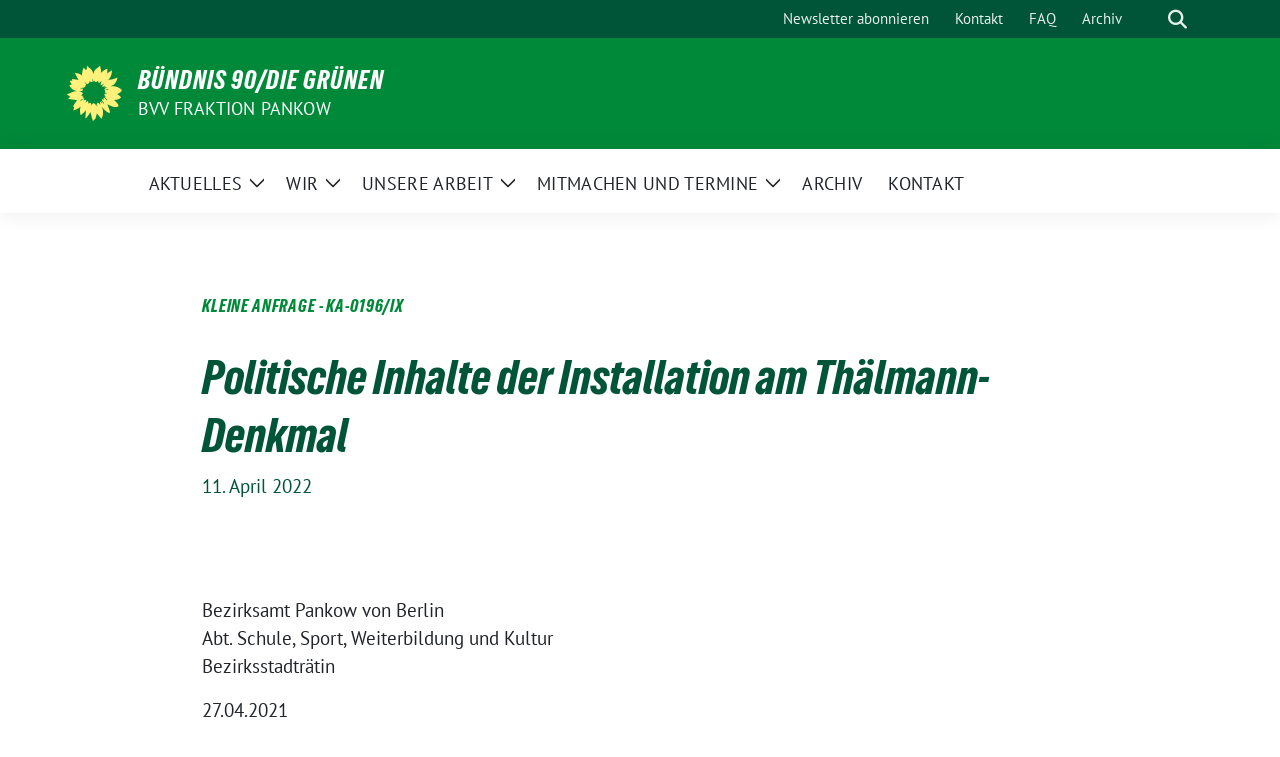

--- FILE ---
content_type: text/html; charset=UTF-8
request_url: https://gruene-fraktion-pankow.de/2022/04/11/politische-inhalte-der-installation-am-thaelmann-denkmal/
body_size: 19456
content:
<!doctype html>
<html lang="de" class="theme--default">

<head>
	<meta charset="UTF-8">
	<meta name="viewport" content="width=device-width, initial-scale=1">
	<link rel="profile" href="https://gmpg.org/xfn/11">
	
<!-- Facebook Meta Tags -->
<meta property="og:url" content="https://gruene-fraktion-pankow.de/2022/04/11/politische-inhalte-der-installation-am-thaelmann-denkmal/">
<meta property="og:type" content="website">
<meta property="og:title" content="Politische Inhalte der Installation am Thälmann-Denkmal">
<meta property="og:description" content="Bezirksamt Pankow von Berlin Abt. Schule, Sport, Weiterbildung und Kultur Bezirksstadträtin 27.04.2021 Frau Bezirksverordnete Hannah-Caroline Wettig Fraktion Bündnis 90/Die Grünen über den Vorsteher der Bezirksverordnetenversammlung Pankow von Berlin über den [&hellip;]">
<meta property="og:image" content="https://gruene-fraktion-pankow.de/wp-content/themes/sunflower/assets/img/sunflower1.jpg">

<!-- Twitter Meta Tags -->
<meta name="twitter:card" content="summary_large_image">
<meta property="twitter:domain" content="https://gruene-fraktion-pankow.de">
<meta property="twitter:url" content="https://gruene-fraktion-pankow.de/2022/04/11/politische-inhalte-der-installation-am-thaelmann-denkmal/">
<meta name="twitter:title" content="Politische Inhalte der Installation am Thälmann-Denkmal">
<meta name="twitter:description" content="Bezirksamt Pankow von Berlin Abt. Schule, Sport, Weiterbildung und Kultur Bezirksstadträtin 27.04.2021 Frau Bezirksverordnete Hannah-Caroline Wettig Fraktion Bündnis 90/Die Grünen über den Vorsteher der Bezirksverordnetenversammlung Pankow von Berlin über den [&hellip;]">
<meta name="twitter:image" content="https://gruene-fraktion-pankow.de/wp-content/themes/sunflower/assets/img/sunflower1.jpg">

	<title>Politische Inhalte der Installation am Thälmann-Denkmal &#8211; BÜNDNIS 90/DIE GRÜNEN</title>
<meta name='robots' content='max-image-preview:large' />

		<!-- Meta Tag Manager -->
		<meta name="keywords" content="BÜNDNIS 90/DIE GRÜNEN, Bezirksverordneten, Fraktion, Berlin,Pankow, BVV, Buch, Weißensee" />
		<meta name="description" content="Webseite der Grünen Fraktion Pankow" />
		<meta name="author" content="Geschäftsstelle Grüne Fraktion Pankow" />
		<!-- / Meta Tag Manager -->
<link rel="alternate" type="application/rss+xml" title="BÜNDNIS 90/DIE GRÜNEN &raquo; Feed" href="https://gruene-fraktion-pankow.de/feed/" />
<link rel="alternate" type="application/rss+xml" title="BÜNDNIS 90/DIE GRÜNEN &raquo; Kommentar-Feed" href="https://gruene-fraktion-pankow.de/comments/feed/" />
<link rel="alternate" type="application/rss+xml" title="BÜNDNIS 90/DIE GRÜNEN &raquo; Politische Inhalte der Installation am Thälmann-Denkmal-Kommentar-Feed" href="https://gruene-fraktion-pankow.de/2022/04/11/politische-inhalte-der-installation-am-thaelmann-denkmal/feed/" />
<link rel="alternate" title="oEmbed (JSON)" type="application/json+oembed" href="https://gruene-fraktion-pankow.de/wp-json/oembed/1.0/embed?url=https%3A%2F%2Fgruene-fraktion-pankow.de%2F2022%2F04%2F11%2Fpolitische-inhalte-der-installation-am-thaelmann-denkmal%2F" />
<link rel="alternate" title="oEmbed (XML)" type="text/xml+oembed" href="https://gruene-fraktion-pankow.de/wp-json/oembed/1.0/embed?url=https%3A%2F%2Fgruene-fraktion-pankow.de%2F2022%2F04%2F11%2Fpolitische-inhalte-der-installation-am-thaelmann-denkmal%2F&#038;format=xml" />
<style id='wp-img-auto-sizes-contain-inline-css'>
img:is([sizes=auto i],[sizes^="auto," i]){contain-intrinsic-size:3000px 1500px}
/*# sourceURL=wp-img-auto-sizes-contain-inline-css */
</style>
<style id='wp-block-library-inline-css'>
:root{--wp-block-synced-color:#7a00df;--wp-block-synced-color--rgb:122,0,223;--wp-bound-block-color:var(--wp-block-synced-color);--wp-editor-canvas-background:#ddd;--wp-admin-theme-color:#007cba;--wp-admin-theme-color--rgb:0,124,186;--wp-admin-theme-color-darker-10:#006ba1;--wp-admin-theme-color-darker-10--rgb:0,107,160.5;--wp-admin-theme-color-darker-20:#005a87;--wp-admin-theme-color-darker-20--rgb:0,90,135;--wp-admin-border-width-focus:2px}@media (min-resolution:192dpi){:root{--wp-admin-border-width-focus:1.5px}}.wp-element-button{cursor:pointer}:root .has-very-light-gray-background-color{background-color:#eee}:root .has-very-dark-gray-background-color{background-color:#313131}:root .has-very-light-gray-color{color:#eee}:root .has-very-dark-gray-color{color:#313131}:root .has-vivid-green-cyan-to-vivid-cyan-blue-gradient-background{background:linear-gradient(135deg,#00d084,#0693e3)}:root .has-purple-crush-gradient-background{background:linear-gradient(135deg,#34e2e4,#4721fb 50%,#ab1dfe)}:root .has-hazy-dawn-gradient-background{background:linear-gradient(135deg,#faaca8,#dad0ec)}:root .has-subdued-olive-gradient-background{background:linear-gradient(135deg,#fafae1,#67a671)}:root .has-atomic-cream-gradient-background{background:linear-gradient(135deg,#fdd79a,#004a59)}:root .has-nightshade-gradient-background{background:linear-gradient(135deg,#330968,#31cdcf)}:root .has-midnight-gradient-background{background:linear-gradient(135deg,#020381,#2874fc)}:root{--wp--preset--font-size--normal:16px;--wp--preset--font-size--huge:42px}.has-regular-font-size{font-size:1em}.has-larger-font-size{font-size:2.625em}.has-normal-font-size{font-size:var(--wp--preset--font-size--normal)}.has-huge-font-size{font-size:var(--wp--preset--font-size--huge)}.has-text-align-center{text-align:center}.has-text-align-left{text-align:left}.has-text-align-right{text-align:right}.has-fit-text{white-space:nowrap!important}#end-resizable-editor-section{display:none}.aligncenter{clear:both}.items-justified-left{justify-content:flex-start}.items-justified-center{justify-content:center}.items-justified-right{justify-content:flex-end}.items-justified-space-between{justify-content:space-between}.screen-reader-text{border:0;clip-path:inset(50%);height:1px;margin:-1px;overflow:hidden;padding:0;position:absolute;width:1px;word-wrap:normal!important}.screen-reader-text:focus{background-color:#ddd;clip-path:none;color:#444;display:block;font-size:1em;height:auto;left:5px;line-height:normal;padding:15px 23px 14px;text-decoration:none;top:5px;width:auto;z-index:100000}html :where(.has-border-color){border-style:solid}html :where([style*=border-top-color]){border-top-style:solid}html :where([style*=border-right-color]){border-right-style:solid}html :where([style*=border-bottom-color]){border-bottom-style:solid}html :where([style*=border-left-color]){border-left-style:solid}html :where([style*=border-width]){border-style:solid}html :where([style*=border-top-width]){border-top-style:solid}html :where([style*=border-right-width]){border-right-style:solid}html :where([style*=border-bottom-width]){border-bottom-style:solid}html :where([style*=border-left-width]){border-left-style:solid}html :where(img[class*=wp-image-]){height:auto;max-width:100%}:where(figure){margin:0 0 1em}html :where(.is-position-sticky){--wp-admin--admin-bar--position-offset:var(--wp-admin--admin-bar--height,0px)}@media screen and (max-width:600px){html :where(.is-position-sticky){--wp-admin--admin-bar--position-offset:0px}}

/*# sourceURL=wp-block-library-inline-css */
</style><style id='wp-block-button-inline-css'>
.wp-block-button__link{align-content:center;box-sizing:border-box;cursor:pointer;display:inline-block;height:100%;text-align:center;word-break:break-word}.wp-block-button__link.aligncenter{text-align:center}.wp-block-button__link.alignright{text-align:right}:where(.wp-block-button__link){border-radius:9999px;box-shadow:none;padding:calc(.667em + 2px) calc(1.333em + 2px);text-decoration:none}.wp-block-button[style*=text-decoration] .wp-block-button__link{text-decoration:inherit}.wp-block-buttons>.wp-block-button.has-custom-width{max-width:none}.wp-block-buttons>.wp-block-button.has-custom-width .wp-block-button__link{width:100%}.wp-block-buttons>.wp-block-button.has-custom-font-size .wp-block-button__link{font-size:inherit}.wp-block-buttons>.wp-block-button.wp-block-button__width-25{width:calc(25% - var(--wp--style--block-gap, .5em)*.75)}.wp-block-buttons>.wp-block-button.wp-block-button__width-50{width:calc(50% - var(--wp--style--block-gap, .5em)*.5)}.wp-block-buttons>.wp-block-button.wp-block-button__width-75{width:calc(75% - var(--wp--style--block-gap, .5em)*.25)}.wp-block-buttons>.wp-block-button.wp-block-button__width-100{flex-basis:100%;width:100%}.wp-block-buttons.is-vertical>.wp-block-button.wp-block-button__width-25{width:25%}.wp-block-buttons.is-vertical>.wp-block-button.wp-block-button__width-50{width:50%}.wp-block-buttons.is-vertical>.wp-block-button.wp-block-button__width-75{width:75%}.wp-block-button.is-style-squared,.wp-block-button__link.wp-block-button.is-style-squared{border-radius:0}.wp-block-button.no-border-radius,.wp-block-button__link.no-border-radius{border-radius:0!important}:root :where(.wp-block-button .wp-block-button__link.is-style-outline),:root :where(.wp-block-button.is-style-outline>.wp-block-button__link){border:2px solid;padding:.667em 1.333em}:root :where(.wp-block-button .wp-block-button__link.is-style-outline:not(.has-text-color)),:root :where(.wp-block-button.is-style-outline>.wp-block-button__link:not(.has-text-color)){color:currentColor}:root :where(.wp-block-button .wp-block-button__link.is-style-outline:not(.has-background)),:root :where(.wp-block-button.is-style-outline>.wp-block-button__link:not(.has-background)){background-color:initial;background-image:none}
/*# sourceURL=https://gruene-fraktion-pankow.de/wp-includes/blocks/button/style.min.css */
</style>
<style id='wp-block-buttons-inline-css'>
.wp-block-buttons{box-sizing:border-box}.wp-block-buttons.is-vertical{flex-direction:column}.wp-block-buttons.is-vertical>.wp-block-button:last-child{margin-bottom:0}.wp-block-buttons>.wp-block-button{display:inline-block;margin:0}.wp-block-buttons.is-content-justification-left{justify-content:flex-start}.wp-block-buttons.is-content-justification-left.is-vertical{align-items:flex-start}.wp-block-buttons.is-content-justification-center{justify-content:center}.wp-block-buttons.is-content-justification-center.is-vertical{align-items:center}.wp-block-buttons.is-content-justification-right{justify-content:flex-end}.wp-block-buttons.is-content-justification-right.is-vertical{align-items:flex-end}.wp-block-buttons.is-content-justification-space-between{justify-content:space-between}.wp-block-buttons.aligncenter{text-align:center}.wp-block-buttons:not(.is-content-justification-space-between,.is-content-justification-right,.is-content-justification-left,.is-content-justification-center) .wp-block-button.aligncenter{margin-left:auto;margin-right:auto;width:100%}.wp-block-buttons[style*=text-decoration] .wp-block-button,.wp-block-buttons[style*=text-decoration] .wp-block-button__link{text-decoration:inherit}.wp-block-buttons.has-custom-font-size .wp-block-button__link{font-size:inherit}.wp-block-buttons .wp-block-button__link{width:100%}.wp-block-button.aligncenter{text-align:center}
/*# sourceURL=https://gruene-fraktion-pankow.de/wp-includes/blocks/buttons/style.min.css */
</style>
<style id='wp-block-social-links-inline-css'>
.wp-block-social-links{background:none;box-sizing:border-box;margin-left:0;padding-left:0;padding-right:0;text-indent:0}.wp-block-social-links .wp-social-link a,.wp-block-social-links .wp-social-link a:hover{border-bottom:0;box-shadow:none;text-decoration:none}.wp-block-social-links .wp-social-link svg{height:1em;width:1em}.wp-block-social-links .wp-social-link span:not(.screen-reader-text){font-size:.65em;margin-left:.5em;margin-right:.5em}.wp-block-social-links.has-small-icon-size{font-size:16px}.wp-block-social-links,.wp-block-social-links.has-normal-icon-size{font-size:24px}.wp-block-social-links.has-large-icon-size{font-size:36px}.wp-block-social-links.has-huge-icon-size{font-size:48px}.wp-block-social-links.aligncenter{display:flex;justify-content:center}.wp-block-social-links.alignright{justify-content:flex-end}.wp-block-social-link{border-radius:9999px;display:block}@media not (prefers-reduced-motion){.wp-block-social-link{transition:transform .1s ease}}.wp-block-social-link{height:auto}.wp-block-social-link a{align-items:center;display:flex;line-height:0}.wp-block-social-link:hover{transform:scale(1.1)}.wp-block-social-links .wp-block-social-link.wp-social-link{display:inline-block;margin:0;padding:0}.wp-block-social-links .wp-block-social-link.wp-social-link .wp-block-social-link-anchor,.wp-block-social-links .wp-block-social-link.wp-social-link .wp-block-social-link-anchor svg,.wp-block-social-links .wp-block-social-link.wp-social-link .wp-block-social-link-anchor:active,.wp-block-social-links .wp-block-social-link.wp-social-link .wp-block-social-link-anchor:hover,.wp-block-social-links .wp-block-social-link.wp-social-link .wp-block-social-link-anchor:visited{color:currentColor;fill:currentColor}:where(.wp-block-social-links:not(.is-style-logos-only)) .wp-social-link{background-color:#f0f0f0;color:#444}:where(.wp-block-social-links:not(.is-style-logos-only)) .wp-social-link-amazon{background-color:#f90;color:#fff}:where(.wp-block-social-links:not(.is-style-logos-only)) .wp-social-link-bandcamp{background-color:#1ea0c3;color:#fff}:where(.wp-block-social-links:not(.is-style-logos-only)) .wp-social-link-behance{background-color:#0757fe;color:#fff}:where(.wp-block-social-links:not(.is-style-logos-only)) .wp-social-link-bluesky{background-color:#0a7aff;color:#fff}:where(.wp-block-social-links:not(.is-style-logos-only)) .wp-social-link-codepen{background-color:#1e1f26;color:#fff}:where(.wp-block-social-links:not(.is-style-logos-only)) .wp-social-link-deviantart{background-color:#02e49b;color:#fff}:where(.wp-block-social-links:not(.is-style-logos-only)) .wp-social-link-discord{background-color:#5865f2;color:#fff}:where(.wp-block-social-links:not(.is-style-logos-only)) .wp-social-link-dribbble{background-color:#e94c89;color:#fff}:where(.wp-block-social-links:not(.is-style-logos-only)) .wp-social-link-dropbox{background-color:#4280ff;color:#fff}:where(.wp-block-social-links:not(.is-style-logos-only)) .wp-social-link-etsy{background-color:#f45800;color:#fff}:where(.wp-block-social-links:not(.is-style-logos-only)) .wp-social-link-facebook{background-color:#0866ff;color:#fff}:where(.wp-block-social-links:not(.is-style-logos-only)) .wp-social-link-fivehundredpx{background-color:#000;color:#fff}:where(.wp-block-social-links:not(.is-style-logos-only)) .wp-social-link-flickr{background-color:#0461dd;color:#fff}:where(.wp-block-social-links:not(.is-style-logos-only)) .wp-social-link-foursquare{background-color:#e65678;color:#fff}:where(.wp-block-social-links:not(.is-style-logos-only)) .wp-social-link-github{background-color:#24292d;color:#fff}:where(.wp-block-social-links:not(.is-style-logos-only)) .wp-social-link-goodreads{background-color:#eceadd;color:#382110}:where(.wp-block-social-links:not(.is-style-logos-only)) .wp-social-link-google{background-color:#ea4434;color:#fff}:where(.wp-block-social-links:not(.is-style-logos-only)) .wp-social-link-gravatar{background-color:#1d4fc4;color:#fff}:where(.wp-block-social-links:not(.is-style-logos-only)) .wp-social-link-instagram{background-color:#f00075;color:#fff}:where(.wp-block-social-links:not(.is-style-logos-only)) .wp-social-link-lastfm{background-color:#e21b24;color:#fff}:where(.wp-block-social-links:not(.is-style-logos-only)) .wp-social-link-linkedin{background-color:#0d66c2;color:#fff}:where(.wp-block-social-links:not(.is-style-logos-only)) .wp-social-link-mastodon{background-color:#3288d4;color:#fff}:where(.wp-block-social-links:not(.is-style-logos-only)) .wp-social-link-medium{background-color:#000;color:#fff}:where(.wp-block-social-links:not(.is-style-logos-only)) .wp-social-link-meetup{background-color:#f6405f;color:#fff}:where(.wp-block-social-links:not(.is-style-logos-only)) .wp-social-link-patreon{background-color:#000;color:#fff}:where(.wp-block-social-links:not(.is-style-logos-only)) .wp-social-link-pinterest{background-color:#e60122;color:#fff}:where(.wp-block-social-links:not(.is-style-logos-only)) .wp-social-link-pocket{background-color:#ef4155;color:#fff}:where(.wp-block-social-links:not(.is-style-logos-only)) .wp-social-link-reddit{background-color:#ff4500;color:#fff}:where(.wp-block-social-links:not(.is-style-logos-only)) .wp-social-link-skype{background-color:#0478d7;color:#fff}:where(.wp-block-social-links:not(.is-style-logos-only)) .wp-social-link-snapchat{background-color:#fefc00;color:#fff;stroke:#000}:where(.wp-block-social-links:not(.is-style-logos-only)) .wp-social-link-soundcloud{background-color:#ff5600;color:#fff}:where(.wp-block-social-links:not(.is-style-logos-only)) .wp-social-link-spotify{background-color:#1bd760;color:#fff}:where(.wp-block-social-links:not(.is-style-logos-only)) .wp-social-link-telegram{background-color:#2aabee;color:#fff}:where(.wp-block-social-links:not(.is-style-logos-only)) .wp-social-link-threads{background-color:#000;color:#fff}:where(.wp-block-social-links:not(.is-style-logos-only)) .wp-social-link-tiktok{background-color:#000;color:#fff}:where(.wp-block-social-links:not(.is-style-logos-only)) .wp-social-link-tumblr{background-color:#011835;color:#fff}:where(.wp-block-social-links:not(.is-style-logos-only)) .wp-social-link-twitch{background-color:#6440a4;color:#fff}:where(.wp-block-social-links:not(.is-style-logos-only)) .wp-social-link-twitter{background-color:#1da1f2;color:#fff}:where(.wp-block-social-links:not(.is-style-logos-only)) .wp-social-link-vimeo{background-color:#1eb7ea;color:#fff}:where(.wp-block-social-links:not(.is-style-logos-only)) .wp-social-link-vk{background-color:#4680c2;color:#fff}:where(.wp-block-social-links:not(.is-style-logos-only)) .wp-social-link-wordpress{background-color:#3499cd;color:#fff}:where(.wp-block-social-links:not(.is-style-logos-only)) .wp-social-link-whatsapp{background-color:#25d366;color:#fff}:where(.wp-block-social-links:not(.is-style-logos-only)) .wp-social-link-x{background-color:#000;color:#fff}:where(.wp-block-social-links:not(.is-style-logos-only)) .wp-social-link-yelp{background-color:#d32422;color:#fff}:where(.wp-block-social-links:not(.is-style-logos-only)) .wp-social-link-youtube{background-color:red;color:#fff}:where(.wp-block-social-links.is-style-logos-only) .wp-social-link{background:none}:where(.wp-block-social-links.is-style-logos-only) .wp-social-link svg{height:1.25em;width:1.25em}:where(.wp-block-social-links.is-style-logos-only) .wp-social-link-amazon{color:#f90}:where(.wp-block-social-links.is-style-logos-only) .wp-social-link-bandcamp{color:#1ea0c3}:where(.wp-block-social-links.is-style-logos-only) .wp-social-link-behance{color:#0757fe}:where(.wp-block-social-links.is-style-logos-only) .wp-social-link-bluesky{color:#0a7aff}:where(.wp-block-social-links.is-style-logos-only) .wp-social-link-codepen{color:#1e1f26}:where(.wp-block-social-links.is-style-logos-only) .wp-social-link-deviantart{color:#02e49b}:where(.wp-block-social-links.is-style-logos-only) .wp-social-link-discord{color:#5865f2}:where(.wp-block-social-links.is-style-logos-only) .wp-social-link-dribbble{color:#e94c89}:where(.wp-block-social-links.is-style-logos-only) .wp-social-link-dropbox{color:#4280ff}:where(.wp-block-social-links.is-style-logos-only) .wp-social-link-etsy{color:#f45800}:where(.wp-block-social-links.is-style-logos-only) .wp-social-link-facebook{color:#0866ff}:where(.wp-block-social-links.is-style-logos-only) .wp-social-link-fivehundredpx{color:#000}:where(.wp-block-social-links.is-style-logos-only) .wp-social-link-flickr{color:#0461dd}:where(.wp-block-social-links.is-style-logos-only) .wp-social-link-foursquare{color:#e65678}:where(.wp-block-social-links.is-style-logos-only) .wp-social-link-github{color:#24292d}:where(.wp-block-social-links.is-style-logos-only) .wp-social-link-goodreads{color:#382110}:where(.wp-block-social-links.is-style-logos-only) .wp-social-link-google{color:#ea4434}:where(.wp-block-social-links.is-style-logos-only) .wp-social-link-gravatar{color:#1d4fc4}:where(.wp-block-social-links.is-style-logos-only) .wp-social-link-instagram{color:#f00075}:where(.wp-block-social-links.is-style-logos-only) .wp-social-link-lastfm{color:#e21b24}:where(.wp-block-social-links.is-style-logos-only) .wp-social-link-linkedin{color:#0d66c2}:where(.wp-block-social-links.is-style-logos-only) .wp-social-link-mastodon{color:#3288d4}:where(.wp-block-social-links.is-style-logos-only) .wp-social-link-medium{color:#000}:where(.wp-block-social-links.is-style-logos-only) .wp-social-link-meetup{color:#f6405f}:where(.wp-block-social-links.is-style-logos-only) .wp-social-link-patreon{color:#000}:where(.wp-block-social-links.is-style-logos-only) .wp-social-link-pinterest{color:#e60122}:where(.wp-block-social-links.is-style-logos-only) .wp-social-link-pocket{color:#ef4155}:where(.wp-block-social-links.is-style-logos-only) .wp-social-link-reddit{color:#ff4500}:where(.wp-block-social-links.is-style-logos-only) .wp-social-link-skype{color:#0478d7}:where(.wp-block-social-links.is-style-logos-only) .wp-social-link-snapchat{color:#fff;stroke:#000}:where(.wp-block-social-links.is-style-logos-only) .wp-social-link-soundcloud{color:#ff5600}:where(.wp-block-social-links.is-style-logos-only) .wp-social-link-spotify{color:#1bd760}:where(.wp-block-social-links.is-style-logos-only) .wp-social-link-telegram{color:#2aabee}:where(.wp-block-social-links.is-style-logos-only) .wp-social-link-threads{color:#000}:where(.wp-block-social-links.is-style-logos-only) .wp-social-link-tiktok{color:#000}:where(.wp-block-social-links.is-style-logos-only) .wp-social-link-tumblr{color:#011835}:where(.wp-block-social-links.is-style-logos-only) .wp-social-link-twitch{color:#6440a4}:where(.wp-block-social-links.is-style-logos-only) .wp-social-link-twitter{color:#1da1f2}:where(.wp-block-social-links.is-style-logos-only) .wp-social-link-vimeo{color:#1eb7ea}:where(.wp-block-social-links.is-style-logos-only) .wp-social-link-vk{color:#4680c2}:where(.wp-block-social-links.is-style-logos-only) .wp-social-link-whatsapp{color:#25d366}:where(.wp-block-social-links.is-style-logos-only) .wp-social-link-wordpress{color:#3499cd}:where(.wp-block-social-links.is-style-logos-only) .wp-social-link-x{color:#000}:where(.wp-block-social-links.is-style-logos-only) .wp-social-link-yelp{color:#d32422}:where(.wp-block-social-links.is-style-logos-only) .wp-social-link-youtube{color:red}.wp-block-social-links.is-style-pill-shape .wp-social-link{width:auto}:root :where(.wp-block-social-links .wp-social-link a){padding:.25em}:root :where(.wp-block-social-links.is-style-logos-only .wp-social-link a){padding:0}:root :where(.wp-block-social-links.is-style-pill-shape .wp-social-link a){padding-left:.6666666667em;padding-right:.6666666667em}.wp-block-social-links:not(.has-icon-color):not(.has-icon-background-color) .wp-social-link-snapchat .wp-block-social-link-label{color:#000}
/*# sourceURL=https://gruene-fraktion-pankow.de/wp-includes/blocks/social-links/style.min.css */
</style>
<style id='global-styles-inline-css'>
:root{--wp--preset--aspect-ratio--square: 1;--wp--preset--aspect-ratio--4-3: 4/3;--wp--preset--aspect-ratio--3-4: 3/4;--wp--preset--aspect-ratio--3-2: 3/2;--wp--preset--aspect-ratio--2-3: 2/3;--wp--preset--aspect-ratio--16-9: 16/9;--wp--preset--aspect-ratio--9-16: 9/16;--wp--preset--color--black: #000000;--wp--preset--color--cyan-bluish-gray: #abb8c3;--wp--preset--color--white: #ffffff;--wp--preset--color--pale-pink: #f78da7;--wp--preset--color--vivid-red: #cf2e2e;--wp--preset--color--luminous-vivid-orange: #ff6900;--wp--preset--color--luminous-vivid-amber: #fcb900;--wp--preset--color--light-green-cyan: #7bdcb5;--wp--preset--color--vivid-green-cyan: #00d084;--wp--preset--color--pale-cyan-blue: #8ed1fc;--wp--preset--color--vivid-cyan-blue: #0693e3;--wp--preset--color--vivid-purple: #9b51e0;--wp--preset--color--himmel: #0BA1DD;--wp--preset--color--tanne: #005437;--wp--preset--color--klee: #008939;--wp--preset--color--klee-700: #006E2E;--wp--preset--color--grashalm: #8ABD24;--wp--preset--color--sonne: #FFF17A;--wp--preset--color--sand: #F5F1E9;--wp--preset--color--gray: #EFF2ED;--wp--preset--gradient--vivid-cyan-blue-to-vivid-purple: linear-gradient(135deg,rgb(6,147,227) 0%,rgb(155,81,224) 100%);--wp--preset--gradient--light-green-cyan-to-vivid-green-cyan: linear-gradient(135deg,rgb(122,220,180) 0%,rgb(0,208,130) 100%);--wp--preset--gradient--luminous-vivid-amber-to-luminous-vivid-orange: linear-gradient(135deg,rgb(252,185,0) 0%,rgb(255,105,0) 100%);--wp--preset--gradient--luminous-vivid-orange-to-vivid-red: linear-gradient(135deg,rgb(255,105,0) 0%,rgb(207,46,46) 100%);--wp--preset--gradient--very-light-gray-to-cyan-bluish-gray: linear-gradient(135deg,rgb(238,238,238) 0%,rgb(169,184,195) 100%);--wp--preset--gradient--cool-to-warm-spectrum: linear-gradient(135deg,rgb(74,234,220) 0%,rgb(151,120,209) 20%,rgb(207,42,186) 40%,rgb(238,44,130) 60%,rgb(251,105,98) 80%,rgb(254,248,76) 100%);--wp--preset--gradient--blush-light-purple: linear-gradient(135deg,rgb(255,206,236) 0%,rgb(152,150,240) 100%);--wp--preset--gradient--blush-bordeaux: linear-gradient(135deg,rgb(254,205,165) 0%,rgb(254,45,45) 50%,rgb(107,0,62) 100%);--wp--preset--gradient--luminous-dusk: linear-gradient(135deg,rgb(255,203,112) 0%,rgb(199,81,192) 50%,rgb(65,88,208) 100%);--wp--preset--gradient--pale-ocean: linear-gradient(135deg,rgb(255,245,203) 0%,rgb(182,227,212) 50%,rgb(51,167,181) 100%);--wp--preset--gradient--electric-grass: linear-gradient(135deg,rgb(202,248,128) 0%,rgb(113,206,126) 100%);--wp--preset--gradient--midnight: linear-gradient(135deg,rgb(2,3,129) 0%,rgb(40,116,252) 100%);--wp--preset--font-size--small: 13px;--wp--preset--font-size--medium: clamp(14px, 0.875rem + ((1vw - 3.2px) * 0.682), 20px);--wp--preset--font-size--large: clamp(22.041px, 1.378rem + ((1vw - 3.2px) * 1.586), 36px);--wp--preset--font-size--x-large: clamp(25.014px, 1.563rem + ((1vw - 3.2px) * 1.93), 42px);--wp--preset--font-family--pt-sans: "PT Sans", sans-serif;--wp--preset--font-family--gruenetypeneue: "GruenType Neue", sans-serif;--wp--preset--spacing--20: 0.44rem;--wp--preset--spacing--30: 0.67rem;--wp--preset--spacing--40: 1rem;--wp--preset--spacing--50: 1.5rem;--wp--preset--spacing--60: 2.25rem;--wp--preset--spacing--70: 3.38rem;--wp--preset--spacing--80: 5.06rem;--wp--preset--shadow--natural: 6px 6px 9px rgba(0, 0, 0, 0.2);--wp--preset--shadow--deep: 12px 12px 50px rgba(0, 0, 0, 0.4);--wp--preset--shadow--sharp: 6px 6px 0px rgba(0, 0, 0, 0.2);--wp--preset--shadow--outlined: 6px 6px 0px -3px rgb(255, 255, 255), 6px 6px rgb(0, 0, 0);--wp--preset--shadow--crisp: 6px 6px 0px rgb(0, 0, 0);}:root { --wp--style--global--content-size: 900px;--wp--style--global--wide-size: 1200px; }:where(body) { margin: 0; }.wp-site-blocks > .alignleft { float: left; margin-right: 2em; }.wp-site-blocks > .alignright { float: right; margin-left: 2em; }.wp-site-blocks > .aligncenter { justify-content: center; margin-left: auto; margin-right: auto; }:where(.is-layout-flex){gap: 0.5em;}:where(.is-layout-grid){gap: 0.5em;}.is-layout-flow > .alignleft{float: left;margin-inline-start: 0;margin-inline-end: 2em;}.is-layout-flow > .alignright{float: right;margin-inline-start: 2em;margin-inline-end: 0;}.is-layout-flow > .aligncenter{margin-left: auto !important;margin-right: auto !important;}.is-layout-constrained > .alignleft{float: left;margin-inline-start: 0;margin-inline-end: 2em;}.is-layout-constrained > .alignright{float: right;margin-inline-start: 2em;margin-inline-end: 0;}.is-layout-constrained > .aligncenter{margin-left: auto !important;margin-right: auto !important;}.is-layout-constrained > :where(:not(.alignleft):not(.alignright):not(.alignfull)){max-width: var(--wp--style--global--content-size);margin-left: auto !important;margin-right: auto !important;}.is-layout-constrained > .alignwide{max-width: var(--wp--style--global--wide-size);}body .is-layout-flex{display: flex;}.is-layout-flex{flex-wrap: wrap;align-items: center;}.is-layout-flex > :is(*, div){margin: 0;}body .is-layout-grid{display: grid;}.is-layout-grid > :is(*, div){margin: 0;}body{font-family: var(--wp--preset--font-family--pt-sans);font-weight: 400;padding-top: 0px;padding-right: 0px;padding-bottom: 0px;padding-left: 0px;}a:where(:not(.wp-element-button)){text-decoration: underline;}h1{color: var(--wp--preset--color--tanne);font-family: var(--wp--preset--font-family--gruenetypeneue);font-weight: 400;}h2{font-family: var(--wp--preset--font-family--gruenetypeneue);font-weight: 400;}:root :where(.wp-element-button, .wp-block-button__link){background-color: #32373c;border-width: 0;color: #fff;font-family: inherit;font-size: inherit;font-style: inherit;font-weight: inherit;letter-spacing: inherit;line-height: inherit;padding-top: calc(0.667em + 2px);padding-right: calc(1.333em + 2px);padding-bottom: calc(0.667em + 2px);padding-left: calc(1.333em + 2px);text-decoration: none;text-transform: inherit;}.has-black-color{color: var(--wp--preset--color--black) !important;}.has-cyan-bluish-gray-color{color: var(--wp--preset--color--cyan-bluish-gray) !important;}.has-white-color{color: var(--wp--preset--color--white) !important;}.has-pale-pink-color{color: var(--wp--preset--color--pale-pink) !important;}.has-vivid-red-color{color: var(--wp--preset--color--vivid-red) !important;}.has-luminous-vivid-orange-color{color: var(--wp--preset--color--luminous-vivid-orange) !important;}.has-luminous-vivid-amber-color{color: var(--wp--preset--color--luminous-vivid-amber) !important;}.has-light-green-cyan-color{color: var(--wp--preset--color--light-green-cyan) !important;}.has-vivid-green-cyan-color{color: var(--wp--preset--color--vivid-green-cyan) !important;}.has-pale-cyan-blue-color{color: var(--wp--preset--color--pale-cyan-blue) !important;}.has-vivid-cyan-blue-color{color: var(--wp--preset--color--vivid-cyan-blue) !important;}.has-vivid-purple-color{color: var(--wp--preset--color--vivid-purple) !important;}.has-himmel-color{color: var(--wp--preset--color--himmel) !important;}.has-tanne-color{color: var(--wp--preset--color--tanne) !important;}.has-klee-color{color: var(--wp--preset--color--klee) !important;}.has-klee-700-color{color: var(--wp--preset--color--klee-700) !important;}.has-grashalm-color{color: var(--wp--preset--color--grashalm) !important;}.has-sonne-color{color: var(--wp--preset--color--sonne) !important;}.has-sand-color{color: var(--wp--preset--color--sand) !important;}.has-gray-color{color: var(--wp--preset--color--gray) !important;}.has-black-background-color{background-color: var(--wp--preset--color--black) !important;}.has-cyan-bluish-gray-background-color{background-color: var(--wp--preset--color--cyan-bluish-gray) !important;}.has-white-background-color{background-color: var(--wp--preset--color--white) !important;}.has-pale-pink-background-color{background-color: var(--wp--preset--color--pale-pink) !important;}.has-vivid-red-background-color{background-color: var(--wp--preset--color--vivid-red) !important;}.has-luminous-vivid-orange-background-color{background-color: var(--wp--preset--color--luminous-vivid-orange) !important;}.has-luminous-vivid-amber-background-color{background-color: var(--wp--preset--color--luminous-vivid-amber) !important;}.has-light-green-cyan-background-color{background-color: var(--wp--preset--color--light-green-cyan) !important;}.has-vivid-green-cyan-background-color{background-color: var(--wp--preset--color--vivid-green-cyan) !important;}.has-pale-cyan-blue-background-color{background-color: var(--wp--preset--color--pale-cyan-blue) !important;}.has-vivid-cyan-blue-background-color{background-color: var(--wp--preset--color--vivid-cyan-blue) !important;}.has-vivid-purple-background-color{background-color: var(--wp--preset--color--vivid-purple) !important;}.has-himmel-background-color{background-color: var(--wp--preset--color--himmel) !important;}.has-tanne-background-color{background-color: var(--wp--preset--color--tanne) !important;}.has-klee-background-color{background-color: var(--wp--preset--color--klee) !important;}.has-klee-700-background-color{background-color: var(--wp--preset--color--klee-700) !important;}.has-grashalm-background-color{background-color: var(--wp--preset--color--grashalm) !important;}.has-sonne-background-color{background-color: var(--wp--preset--color--sonne) !important;}.has-sand-background-color{background-color: var(--wp--preset--color--sand) !important;}.has-gray-background-color{background-color: var(--wp--preset--color--gray) !important;}.has-black-border-color{border-color: var(--wp--preset--color--black) !important;}.has-cyan-bluish-gray-border-color{border-color: var(--wp--preset--color--cyan-bluish-gray) !important;}.has-white-border-color{border-color: var(--wp--preset--color--white) !important;}.has-pale-pink-border-color{border-color: var(--wp--preset--color--pale-pink) !important;}.has-vivid-red-border-color{border-color: var(--wp--preset--color--vivid-red) !important;}.has-luminous-vivid-orange-border-color{border-color: var(--wp--preset--color--luminous-vivid-orange) !important;}.has-luminous-vivid-amber-border-color{border-color: var(--wp--preset--color--luminous-vivid-amber) !important;}.has-light-green-cyan-border-color{border-color: var(--wp--preset--color--light-green-cyan) !important;}.has-vivid-green-cyan-border-color{border-color: var(--wp--preset--color--vivid-green-cyan) !important;}.has-pale-cyan-blue-border-color{border-color: var(--wp--preset--color--pale-cyan-blue) !important;}.has-vivid-cyan-blue-border-color{border-color: var(--wp--preset--color--vivid-cyan-blue) !important;}.has-vivid-purple-border-color{border-color: var(--wp--preset--color--vivid-purple) !important;}.has-himmel-border-color{border-color: var(--wp--preset--color--himmel) !important;}.has-tanne-border-color{border-color: var(--wp--preset--color--tanne) !important;}.has-klee-border-color{border-color: var(--wp--preset--color--klee) !important;}.has-klee-700-border-color{border-color: var(--wp--preset--color--klee-700) !important;}.has-grashalm-border-color{border-color: var(--wp--preset--color--grashalm) !important;}.has-sonne-border-color{border-color: var(--wp--preset--color--sonne) !important;}.has-sand-border-color{border-color: var(--wp--preset--color--sand) !important;}.has-gray-border-color{border-color: var(--wp--preset--color--gray) !important;}.has-vivid-cyan-blue-to-vivid-purple-gradient-background{background: var(--wp--preset--gradient--vivid-cyan-blue-to-vivid-purple) !important;}.has-light-green-cyan-to-vivid-green-cyan-gradient-background{background: var(--wp--preset--gradient--light-green-cyan-to-vivid-green-cyan) !important;}.has-luminous-vivid-amber-to-luminous-vivid-orange-gradient-background{background: var(--wp--preset--gradient--luminous-vivid-amber-to-luminous-vivid-orange) !important;}.has-luminous-vivid-orange-to-vivid-red-gradient-background{background: var(--wp--preset--gradient--luminous-vivid-orange-to-vivid-red) !important;}.has-very-light-gray-to-cyan-bluish-gray-gradient-background{background: var(--wp--preset--gradient--very-light-gray-to-cyan-bluish-gray) !important;}.has-cool-to-warm-spectrum-gradient-background{background: var(--wp--preset--gradient--cool-to-warm-spectrum) !important;}.has-blush-light-purple-gradient-background{background: var(--wp--preset--gradient--blush-light-purple) !important;}.has-blush-bordeaux-gradient-background{background: var(--wp--preset--gradient--blush-bordeaux) !important;}.has-luminous-dusk-gradient-background{background: var(--wp--preset--gradient--luminous-dusk) !important;}.has-pale-ocean-gradient-background{background: var(--wp--preset--gradient--pale-ocean) !important;}.has-electric-grass-gradient-background{background: var(--wp--preset--gradient--electric-grass) !important;}.has-midnight-gradient-background{background: var(--wp--preset--gradient--midnight) !important;}.has-small-font-size{font-size: var(--wp--preset--font-size--small) !important;}.has-medium-font-size{font-size: var(--wp--preset--font-size--medium) !important;}.has-large-font-size{font-size: var(--wp--preset--font-size--large) !important;}.has-x-large-font-size{font-size: var(--wp--preset--font-size--x-large) !important;}.has-pt-sans-font-family{font-family: var(--wp--preset--font-family--pt-sans) !important;}.has-gruenetypeneue-font-family{font-family: var(--wp--preset--font-family--gruenetypeneue) !important;}
:root :where(.wp-block-button .wp-block-button__link){background-color: var(--wp--preset--color--klee);color: var(--wp--preset--color--white);}
/*# sourceURL=global-styles-inline-css */
</style>

<link rel='stylesheet' id='lightbox-css' href='https://gruene-fraktion-pankow.de/wp-content/themes/sunflower/assets/vndr/lightbox2/dist/css/lightbox.min.css' media='all' />
<link rel='stylesheet' id='sunflower-style-css' href='https://gruene-fraktion-pankow.de/wp-content/themes/sunflower/style.css' media='all' />
<script src="https://gruene-fraktion-pankow.de/wp-includes/js/jquery/jquery.min.js" id="jquery-core-js"></script>
<script src="https://gruene-fraktion-pankow.de/wp-includes/js/jquery/jquery-migrate.min.js" id="jquery-migrate-js"></script>
<link rel="https://api.w.org/" href="https://gruene-fraktion-pankow.de/wp-json/" /><link rel="alternate" title="JSON" type="application/json" href="https://gruene-fraktion-pankow.de/wp-json/wp/v2/posts/2189" /><link rel="EditURI" type="application/rsd+xml" title="RSD" href="https://gruene-fraktion-pankow.de/xmlrpc.php?rsd" />
<link rel="canonical" href="https://gruene-fraktion-pankow.de/2022/04/11/politische-inhalte-der-installation-am-thaelmann-denkmal/" />
<link rel='shortlink' href='https://gruene-fraktion-pankow.de/?p=2189' />
<link rel="pingback" href="https://gruene-fraktion-pankow.de/xmlrpc.php"><style class='wp-fonts-local'>
@font-face{font-family:"PT Sans";font-style:normal;font-weight:400;font-display:fallback;src:url('https://gruene-fraktion-pankow.de/wp-content/themes/sunflower/assets/fonts/pt-sans-v17-latin_latin-ext-regular.woff2') format('woff2'), url('https://gruene-fraktion-pankow.de/wp-content/themes/sunflower/assets/fonts/pt-sans-v17-latin_latin-ext-regular.ttf') format('truetype');font-stretch:normal;}
@font-face{font-family:"PT Sans";font-style:italic;font-weight:400;font-display:fallback;src:url('https://gruene-fraktion-pankow.de/wp-content/themes/sunflower/assets/fonts/pt-sans-v17-latin_latin-ext-italic.woff2') format('woff2'), url('https://gruene-fraktion-pankow.de/wp-content/themes/sunflower/assets/fonts/pt-sans-v17-latin_latin-ext-italic.ttf') format('truetype');font-stretch:normal;}
@font-face{font-family:"PT Sans";font-style:normal;font-weight:700;font-display:fallback;src:url('https://gruene-fraktion-pankow.de/wp-content/themes/sunflower/assets/fonts/pt-sans-v17-latin_latin-ext-700.woff2') format('woff2'), url('https://gruene-fraktion-pankow.de/wp-content/themes/sunflower/assets/fonts/pt-sans-v17-latin_latin-ext-700.ttf') format('truetype');font-stretch:normal;}
@font-face{font-family:"PT Sans";font-style:italic;font-weight:700;font-display:fallback;src:url('https://gruene-fraktion-pankow.de/wp-content/themes/sunflower/assets/fonts/pt-sans-v17-latin_latin-ext-700italic.woff2') format('woff2'), url('https://gruene-fraktion-pankow.de/wp-content/themes/sunflower/assets/fonts/pt-sans-v17-latin_latin-ext-700italic.ttf') format('truetype');font-stretch:normal;}
@font-face{font-family:"GruenType Neue";font-style:normal;font-weight:400;font-display:block;src:url('https://gruene-fraktion-pankow.de/wp-content/themes/sunflower/assets/fonts/GrueneTypeNeue-Regular.woff2') format('woff2'), url('https://gruene-fraktion-pankow.de/wp-content/themes/sunflower/assets/fonts/GrueneTypeNeue-Regular.woff') format('woff');font-stretch:normal;}
</style>
<link rel="icon" href="https://gruene-fraktion-pankow.de/wp-content/themes/sunflower/assets/img/favicon.ico" sizes="32x32" />
<link rel="icon" href="https://gruene-fraktion-pankow.de/wp-content/themes/sunflower/assets/img/sunflower-192.png" sizes="192x192" />
<link rel="apple-touch-icon" href="https://gruene-fraktion-pankow.de/wp-content/themes/sunflower/assets/img/sunflower-180.png" />
<meta name="msapplication-TileImage" content="https://gruene-fraktion-pankow.de/wp-content/themes/sunflower/assets/img/sunflower-270.png" />
</head>

<body class="wp-singular post-template-default single single-post postid-2189 single-format-standard wp-embed-responsive wp-theme-sunflower">
		<div id="page" class="site">
		<a class="skip-link screen-reader-text" href="#primary">Weiter zum Inhalt</a>

		<header id="masthead" class="site-header">

		<nav class="navbar navbar-top d-none d-lg-block navbar-expand-lg navbar-dark p-0 topmenu">
			<div class="container">
				<button class="navbar-toggler" type="button" data-bs-toggle="collapse" data-bs-target="#topmenu-container" aria-controls="topmenu-container" aria-expanded="false" aria-label="Toggle navigation">
					<span class="navbar-toggler-icon"></span>
				</button>
				<div class="collapse navbar-collapse justify-content-between" id="topmenu-container">
					<div class="social-media-profiles d-none d-md-flex"></div>						<div class="d-flex">
							<ul id="topmenu" class="navbar-nav small" itemscope itemtype="http://www.schema.org/SiteNavigationElement"><li  id="menu-item-2995" class="menu-item menu-item-type-custom menu-item-object-custom menu-item-2995 nav-item"><a itemprop="url" href="https://seu2.cleverreach.com/f/151327-248343/" class="nav-link"><span itemprop="name">Newsletter abonnieren</span></a></li>
<li  id="menu-item-1066" class="menu-item menu-item-type-post_type menu-item-object-page menu-item-1066 nav-item"><a itemprop="url" href="https://gruene-fraktion-pankow.de/kontakt-2/" class="nav-link"><span itemprop="name">Kontakt</span></a></li>
<li  id="menu-item-1067" class="menu-item menu-item-type-post_type menu-item-object-page menu-item-1067 nav-item"><a itemprop="url" href="https://gruene-fraktion-pankow.de/faq-was-ist-eine-bezirksverordnetenversammlung/" class="nav-link"><span itemprop="name">FAQ</span></a></li>
<li  id="menu-item-1238" class="menu-item menu-item-type-custom menu-item-object-custom menu-item-1238 nav-item"><a itemprop="url" href="https://alt.gruene-fraktion-pankow.de/" class="nav-link"><span itemprop="name">Archiv</span></a></li>
</ul>							<form class="form-inline my-2 my-md-0 search d-flex" action="https://gruene-fraktion-pankow.de">
								<label for="topbar-search" class="visually-hidden">Suche</label>
								<input id="topbar-search" class="form-control form-control-sm topbar-search-q" name="s" type="text" placeholder="Suche" aria-label="Suche"
									value=""
								>
								<input type="submit" class="d-none" value="Suche" aria-label="Suche">
							</form>
							<button class="show-search me-3" title="zeige Suche" aria-label="zeige Suche">
								<i class="fas fa-search"></i>
							</button>
						</div>
				</div>
			</div>
		</nav>

		<div class="container-fluid bloginfo bg-primary">
			<div class="container d-flex align-items-center">
				<div class="img-container
				sunflower-logo				">
					<a href="https://gruene-fraktion-pankow.de" rel="home" aria-current="page" title="BÜNDNIS 90/DIE GRÜNEN"><img src="https://gruene-fraktion-pankow.de/wp-content/themes/sunflower/assets/img/sunflower.svg" class="" alt="Logo"></a>				</div>
				<div>
					<a href="https://gruene-fraktion-pankow.de" class="d-block h5 text-white bloginfo-name no-link">
						BÜNDNIS 90/DIE GRÜNEN					</a>
					<a href="https://gruene-fraktion-pankow.de" class="d-block text-white mb-0 bloginfo-description no-link">BVV Fraktion Pankow</a>				</div>
			</div>
		</div>

</header><!-- #masthead -->

		<div id="navbar-sticky-detector"></div>
	<nav class="navbar navbar-main navbar-expand-lg navbar-light bg-white">
		<div class="container">
			<a class="navbar-brand" href="https://gruene-fraktion-pankow.de"><img src="https://gruene-fraktion-pankow.de/wp-content/themes/sunflower/assets/img/sunflower.svg" class="sunflower-logo" alt="Sonnenblume - Logo" title="BÜNDNIS 90/DIE GRÜNEN"></a>			
			

			<button class="navbar-toggler collapsed" type="button" data-bs-toggle="collapse" data-bs-target="#mainmenu-container" aria-controls="mainmenu" aria-expanded="false" aria-label="Toggle navigation">
				<i class="fas fa-times close"></i>
				<i class="fas fa-bars open"></i>
			</button>

			<div class="collapse navbar-collapse" id="mainmenu-container">
				<ul id="mainmenu" class="navbar-nav mr-auto" itemscope itemtype="http://www.schema.org/SiteNavigationElement"><li  id="menu-item-138" class="menu-item menu-item-type-post_type menu-item-object-page menu-item-has-children dropdown menu-item-138 nav-item"><a href="https://gruene-fraktion-pankow.de/aktuelles/" data-toggle="dropdown" aria-expanded="false" class="dropdown-toggle nav-link" id="menu-item-dropdown-138"><span itemprop="name">AKTUELLES</span></a>
					<button class="toggle submenu-expand submenu-opener" data-toggle-target="dropdown" data-bs-toggle="dropdown" aria-expanded="false">
						<span class="screen-reader-text">Zeige Untermenü</span>
					</button>
<div class="dropdown-menu dropdown-menu-level-0"><ul aria-labelledby="menu-item-dropdown-138">
	<li  id="menu-item-3543" class="menu-item menu-item-type-taxonomy menu-item-object-category menu-item-3543 nav-item"><a itemprop="url" href="https://gruene-fraktion-pankow.de/category/pressemitteilungen/" class="dropdown-item"><span itemprop="name">Pressemitteilungen</span></a></li>
	<li  id="menu-item-3544" class="menu-item menu-item-type-post_type menu-item-object-page menu-item-3544 nav-item"><a itemprop="url" href="https://gruene-fraktion-pankow.de/newsletter-2/" class="dropdown-item"><span itemprop="name">Newsletter</span></a></li>
	<li  id="menu-item-3545" class="menu-item menu-item-type-taxonomy menu-item-object-category menu-item-3545 nav-item"><a itemprop="url" href="https://gruene-fraktion-pankow.de/category/presse/" class="dropdown-item"><span itemprop="name">Wir in der Presse</span></a></li>
	<li  id="menu-item-1120" class="menu-item menu-item-type-taxonomy menu-item-object-category menu-item-1120 nav-item"><a itemprop="url" href="https://gruene-fraktion-pankow.de/category/gruene-politik-in-pankow/" class="dropdown-item"><span itemprop="name">Grüne Politik in Pankow</span></a></li>
</ul></div>
</li>
<li  id="menu-item-56" class="menu-item menu-item-type-post_type menu-item-object-page menu-item-has-children dropdown menu-item-56 nav-item"><a href="https://gruene-fraktion-pankow.de/bvv-pankow/" data-toggle="dropdown" aria-expanded="false" class="dropdown-toggle nav-link" id="menu-item-dropdown-56"><span itemprop="name">WIR</span></a>
					<button class="toggle submenu-expand submenu-opener" data-toggle-target="dropdown" data-bs-toggle="dropdown" aria-expanded="false">
						<span class="screen-reader-text">Zeige Untermenü</span>
					</button>
<div class="dropdown-menu dropdown-menu-level-0"><ul aria-labelledby="menu-item-dropdown-56">
	<li  id="menu-item-4192" class="menu-item menu-item-type-post_type menu-item-object-page menu-item-4192 nav-item"><a itemprop="url" href="https://gruene-fraktion-pankow.de/unsere-bezirksverordneten-neu/" class="dropdown-item"><span itemprop="name">Unsere Bezirksverordneten</span></a></li>
	<li  id="menu-item-297" class="menu-item menu-item-type-post_type menu-item-object-page menu-item-297 nav-item"><a itemprop="url" href="https://gruene-fraktion-pankow.de/ausschuesse-und-buergerinnendeputierte/" class="dropdown-item"><span itemprop="name">Ausschüsse und Bürger*innendeputierte</span></a></li>
</ul></div>
</li>
<li  id="menu-item-97" class="menu-item menu-item-type-post_type menu-item-object-page menu-item-has-children dropdown menu-item-97 nav-item"><a href="https://gruene-fraktion-pankow.de/unsere-arbeit/" data-toggle="dropdown" aria-expanded="false" class="dropdown-toggle nav-link" id="menu-item-dropdown-97"><span itemprop="name">Unsere Arbeit</span></a>
					<button class="toggle submenu-expand submenu-opener" data-toggle-target="dropdown" data-bs-toggle="dropdown" aria-expanded="false">
						<span class="screen-reader-text">Zeige Untermenü</span>
					</button>
<div class="dropdown-menu dropdown-menu-level-0"><ul aria-labelledby="menu-item-dropdown-97">
	<li  id="menu-item-378" class="menu-item menu-item-type-post_type menu-item-object-page menu-item-378 nav-item"><a itemprop="url" href="https://gruene-fraktion-pankow.de/faq-was-ist-eine-bezirksverordnetenversammlung/" class="dropdown-item"><span itemprop="name">FAQ – Was ist die Bezirksverordnetenversammlung?</span></a></li>
	<li  id="menu-item-128" class="menu-item menu-item-type-post_type menu-item-object-page menu-item-128 nav-item"><a itemprop="url" href="https://gruene-fraktion-pankow.de/antraege-und-grosse-anfragen/" class="dropdown-item"><span itemprop="name">Anträge und Große Anfragen</span></a></li>
	<li  id="menu-item-127" class="menu-item menu-item-type-post_type menu-item-object-page menu-item-127 nav-item"><a itemprop="url" href="https://gruene-fraktion-pankow.de/kleine-anfragen/" class="dropdown-item"><span itemprop="name">Kleine Anfragen</span></a></li>
	<li  id="menu-item-1721" class="menu-item menu-item-type-post_type menu-item-object-page menu-item-1721 nav-item"><a itemprop="url" href="https://gruene-fraktion-pankow.de/fraktionszeitung/" class="dropdown-item"><span itemprop="name">Fraktionszeitung</span></a></li>
	<li  id="menu-item-1581" class="menu-item menu-item-type-post_type menu-item-object-page menu-item-1581 nav-item"><a itemprop="url" href="https://gruene-fraktion-pankow.de/bezirkswahlprogramm/" class="dropdown-item"><span itemprop="name">Unsere Arbeitsgrundlagen</span></a></li>
	<li  id="menu-item-94" class="menu-item menu-item-type-post_type menu-item-object-page menu-item-94 nav-item"><a itemprop="url" href="https://gruene-fraktion-pankow.de/erfolge-und-legislaturberichte/" class="dropdown-item"><span itemprop="name">Erfolge und Legislaturberichte</span></a></li>
</ul></div>
</li>
<li  id="menu-item-59" class="menu-item menu-item-type-post_type menu-item-object-page menu-item-has-children dropdown menu-item-59 nav-item"><a href="https://gruene-fraktion-pankow.de/mitmachen/" data-toggle="dropdown" aria-expanded="false" class="dropdown-toggle nav-link" id="menu-item-dropdown-59"><span itemprop="name">Mitmachen und Termine</span></a>
					<button class="toggle submenu-expand submenu-opener" data-toggle-target="dropdown" data-bs-toggle="dropdown" aria-expanded="false">
						<span class="screen-reader-text">Zeige Untermenü</span>
					</button>
<div class="dropdown-menu dropdown-menu-level-0"><ul aria-labelledby="menu-item-dropdown-59">
	<li  id="menu-item-47" class="menu-item menu-item-type-post_type_archive menu-item-object-sunflower_event menu-item-47 nav-item"><a itemprop="url" href="https://gruene-fraktion-pankow.de/termine/" class="dropdown-item"><span itemprop="name">Termine der Fraktion</span></a></li>
	<li  id="menu-item-311" class="menu-item menu-item-type-post_type menu-item-object-page menu-item-311 nav-item"><a itemprop="url" href="https://gruene-fraktion-pankow.de/arbeitsgruppen-der-fraktion/" class="dropdown-item"><span itemprop="name">Arbeitsgruppen der Fraktion</span></a></li>
	<li  id="menu-item-315" class="menu-item menu-item-type-post_type menu-item-object-page menu-item-315 nav-item"><a itemprop="url" href="https://gruene-fraktion-pankow.de/buergerinnenantraege/" class="dropdown-item"><span itemprop="name">Bürger*innenanträge</span></a></li>
	<li  id="menu-item-2068" class="menu-item menu-item-type-post_type menu-item-object-page menu-item-2068 nav-item"><a itemprop="url" href="https://gruene-fraktion-pankow.de/stellenanzeigen/" class="dropdown-item"><span itemprop="name">Stellenanzeigen</span></a></li>
</ul></div>
</li>
<li  id="menu-item-1240" class="menu-item menu-item-type-custom menu-item-object-custom menu-item-1240 nav-item"><a itemprop="url" href="https://alt.gruene-fraktion-pankow.de/" class="nav-link"><span itemprop="name">Archiv</span></a></li>
<li  id="menu-item-1293" class="menu-item menu-item-type-post_type menu-item-object-page menu-item-1293 nav-item"><a itemprop="url" href="https://gruene-fraktion-pankow.de/kontakt-2/" class="nav-link"><span itemprop="name">Kontakt</span></a></li>
</ul>
				<form class="form-inline my-2 mb-2 search d-block d-lg-none" action="https://gruene-fraktion-pankow.de">
					<input class="form-control form-control-sm topbar-search-q" name="s" type="text" placeholder="Suche" aria-label="Suche"
						value=""
					>
					<input type="submit" class="d-none" value="Suche" aria-label="Suche">

				</form>
			</div>
		</div>
	</nav>
	<div id="content" class="container container-narrow ">
		<div class="row">
			<div class="col-12">
				<main id="primary" class="site-main">

					
<article id="post-2189" class="display-single post-2189 post type-post status-publish format-standard hentry category-kleine-anfragen">
		<header class="entry-header has-no-post-thumbnail">
		<div class="row position-relative">
			<div class="col-12">
		 <div class="roofline roofline-single">Kleine Anfrage - KA-0196/IX</div>		<h1 class="entry-title">Politische Inhalte der Installation am Thälmann-Denkmal</h1>						<div class="entry-meta mb-3">
						<span class="posted-on"><time class="entry-date published" datetime="2022-04-11T14:50:00+02:00">11. April 2022</time><time class="updated" datetime="2023-02-20T18:30:38+01:00">20. Februar 2023</time></span>						</div><!-- .entry-meta -->
								</div>
		</div>
	</header><!-- .entry-header -->
		
	
	<div class="row">
			<div class="order-1 col-md-12">
			<div class="entry-content accordion">
				<p>Bezirksamt Pankow von Berlin<br />
Abt. Schule, Sport, Weiterbildung und Kultur<br />
Bezirksstadträtin</p>
<p>27.04.2021</p>
<p>Frau Bezirksverordnete<br />
Hannah-Caroline Wettig<br />
Fraktion Bündnis 90/Die Grünen</p>
<p>über<br />
den Vorsteher der Bezirksverordnetenversammlung Pankow von Berlin<br />
über<br />
den Bezirksbürgermeister</p>
<p>Kleine Anfrage 0196/IX<br />
über<br />
Politische Inhalte der Installation am Thälmann-Denkmal</p>
<p>Das Bezirksamt wird um folgende Auskunft gebeten:</p>
<p>1. Wer hat die Film-Essays der Ausstellung „Vom Sockel her“ am Thälmann-Denkmal kura-<br />
tiert und abgenommen?</p>
<p><strong>Die Arbeit „VOM SOCKEL DENKEN“ der Künstlerin Betina Kuntzsch ist eine dauerhafte Installation. Sie ist im Ergebnis des Kunstwettbewerbes „Künstlerische Kommentierung des Ernst-Thälmann-Denkmals“ entstanden. Der Kunstwettbewerb wurde deutschlandweit zweiphasig ausgelobt. Grundlage zur Durchführung war die Anweisung Bau (ABau) und die Richtlinie für Planungswettbewerbe (RPW 2013). Der Auslober hat ein Preisgericht berufen. Es setzte sich wie folgt zusammen:</strong></p>
<p><strong>Stimmberechtigte Fachpreisrichterinnen und Fachpreisrichter:</strong></p>
<p><strong>• Susanne Ahner, Bildende Künstlerin (Deutscher Künstlerbund)</strong><br />
<strong>• Matthias Flügge, Rektor der Hochschule für Bildende Künste Dresden</strong><br />
<strong>• Via Lewandowsky, Bildender Künstler</strong><br />
<strong>• Henrike Neumann, Bildende Künstlerin</strong><br />
<strong>• Manfred Butzmann, Bildender Künstler (stellvertretend)</strong><br />
<strong>• Prof. Dr. Stefanie Endlich, Kunstpublizistin (stellvertretend)</strong><br />
<strong>• Marie Luise Birkholz, Bildende Künstlerin (stellvertretend)</strong></p>
<p><strong>Stimmberechtigte Sachpreisrichterinnen uns Sachpreisrichter:</strong><br />
<strong>• Sören Benn, Bezirksbürgermeister Pankow von Berlin</strong><br />
<strong>• Dr. Annette Leo, Historikerin und Publizistin</strong><br />
<strong>• Dr. Christoph Rauhut, Berliner Landeskonservator, Direktor des Landesdenkmalamtes</strong><br />
<strong>• Dr. Thorsten Dame, Landesdenkmalamt Berlin Dr. Thomas Flierl, Bauhistoriker, Publizist (stellvertretend)</strong></p>
<p><strong>Außerdem waren zu Preisgerichtssitzung anwesend:</strong><br />
<strong>Sachverständige:</strong><br />
<strong>• Oliver Heredia, Bezirksamt Pankow, Stadtentwicklungsamt</strong><br />
<strong>• Holger Johnke, Bezirksamt Pankow, Leitung Straßen und Grünflächenamt</strong><br />
<strong>• Christiane Kluge, Bezirksamt Pankow, Untere Denkmalschutzbehörde</strong><br />
<strong>• Bernhard Kotowski, Kulturwerk des Berufsverbands Bildender Künstlerinnen und Künstler in Berlin (bbk berlin GmbH)</strong><br />
<strong>• Kerstin Lindstädt, Bezirksamt Pankow, Leitung Untere Denkmalschutzbehörde</strong><br />
<strong>• Bernt Roder, Bezirksamt Pankow, Amt für Weiterbildung und Kultur, Museum/bezirkliche Geschichtsarbeit</strong><br />
<strong>• Katrin Sander, Senatsverwaltung für Kultur und Europa, Kunst im Stadtraum</strong><br />
<strong>• Dr. Jens Schöne, Beauftragter zur Aufarbeitung der SED-Diktatur</strong><br />
<strong>• Petra Schmidt-Dreyblatt, Brandenburgischer Verband Bildender Künstlerinnen</strong><br />
<strong>und Künstler</strong><br />
<strong>• Annette Tietz, Bezirksamt Pankow, Amt für Weiterbildung und Kultur, Leitung Galerie Pankow / Kunst im öffentlichen Raum</strong><br />
<strong>• Dr. Susanne Willen, Landesdenkmalamt Berlin</strong><br />
<strong>• Anke Paula Böttcher, Bezirksamt Pankow, Amt für Weiterbildung und Kultur, Galerie Pankow / Kunst im öffentlichen Raum</strong></p>
<p><strong>Vorprüfung:</strong><br />
<strong>• Liesa Andres, Mitarbeiterin der Wettbewerbsbetreuung</strong><br />
<strong>• Stefan Mathey, Vorprüfung &#8211; Bildhauer und Architekt</strong><br />
<strong>• Dorothea Strube, Vorprüfung &#8211; Kunstvermittlung, Wettbewerbsbetreuung</strong></p>
<p><strong>Gäste:</strong><br />
<strong>• Tina Balla, Bezirksamt Pankow von Berlin, Amt für Weiterbildung und Kultur, Kunst und Kultur</strong><br />
<strong>• Jörg Friedrich, Anwohner-Initiative Ernst-Thälmann-Park</strong><br />
<strong>• Petra Wilfert-Demirov, Anwohner-Initiative Ernst-Thälmann-Park</strong><br />
<strong>• Verena Sich, Fraktion Bündnis 90 / Die Grünen &#8211; BVV Pankow von Berlin</strong><br />
<strong>• Matthias Zarbock, Linksfraktion – BVV Pankow von Berlin</strong><br />
<strong>• Claudia Steinke, SPD-Fraktion – BVV Pankow von Berlin</strong><br />
<strong>• Stephanie Wölk, SPD-Fraktion – BVV Pankow von Berlin</strong></p>
<p><strong>Im Ergebnis dieses Wettbewerbes empfahl das Preisgericht den Entwurf „VOM SOCKEL DENKEN“ der Künstlerin Betina Kuntzsch zur Realisierung. Grundlage der Entscheidung des Preisgerichts war der eingereichte Entwurf. Er bestand aus drei Elementen: den fünf Betonsockeln vor Ort, zehn Kurzfilmen, die über die QR-Codes am Sockel abrufbar sind und einer Website. Auf dieser werden die Filme und weitere Informationen zum Projekt präsentiert.</strong></p>
<p><strong>Zusammen mit der Realisierungsempfehlung gab das Preisgericht gemäß Anweisung Bau des Landes Berlin (ABau) und der Richtlinie für Planungswettbewerbe (RPW 2013) Bearbeitungsempfehlungen an die Entwurfsverfasserin.</strong></p>
<p><strong>Die in der Realisierungsphase entstandenen Filme von Betina Kuntzsch wurden bearbeitet und umgesetzt. Grundlage dafür war das dem Preisgericht als Teil der Entwurfsunterlagen eingereichten Konzeptbuches.</strong></p>
<p>2. Wie hat das Bezirksamt die Bezirksverordnetenversammlung bei den politischen Inhalten der Ausstellung eingebunden?</p>
<p><strong>Die Arbeit „VOM SOCKEL DENKEN“ der Künstlerin Betina Kuntzsch ist eine dauerhafte Installation. Sie ist im Ergebnis des Kunstwettbewerbes „Künstlerische Kommentierung des Ernst-Thälmann-Denkmals“ entstanden. Es handelt sich nicht um eine Ausstellung. Der Prozess des Wettbewerbsverfahrens begann mit dem öffentlichen Kolloquium 2018. Hierzu wurden die Mitglieder des Kulturausschusses der BVV eingeladen und waren zum Teil anwesend. Zur Teilnahme an den Sitzungen des Preisgerichts der ersten und zweiten Phase waren die Mitglieder des Kulturausschusses der BVV als Gäste eingeladen. Über das Wettbewerbsverfahren und die Ergebnisse wurden die BVV und der Kulturausschuss der BVV informiert.</strong></p>
<p>3. Inwiefern wurde entsprechend der Drucksache VIII-1050 das Konzept des Siegerentwurfs dem Ausschuss für Weiterbildung, Kultur und Städtepartnerschaften zur Beratung vorgelegt?</p>
<p><strong>Nach Abschluss des Kunstwettbewerbs stellte das Bezirksamt dem Kulturausschuss auf der Sitzung am 08.10.2020 in Beantwortung der Drucksache VIII-1050 den zur Realisierung empfohlene Entwurf von Betina Kuntzsch vor. Hierzu gehörten auch die Realisierungs- und Folgekosten sowie der Zeitplan.</strong></p>
<p>4. Kannten die Mitglieder des Kulturausschusses die Inhalte der Film-Essays im Detail?</p>
<p><strong>Das Konzeptbuch war Teil des Entwurfes. Es konnte von den als Gästen geladenen Mitgliedern der Fraktionen der BVV während der Preisgerichtssitzungen der ersten und zweiten Phase eingesehen werden. Drei Filmbeispiele wurden allen Anwesenden bei der Sitzung des Preisgerichts am 17.09.2020 präsentiert. Das Wettbewerbsverfahren wurde anonym durchgeführt. Eine Veröffentlichung der Entwürfe war daher erst nach Abschluss des Verfahrens möglich.</strong></p>
<p><strong>Konzeptbuch und Filmessays waren nach Abschluss des Kunstwettbewerbs auf der Ausstellung aller Wettbewerbsbeiträge mit den Modellen, Film- und Hörstücken öffentlich zugänglich. Gezeigt wurden diese Arbeiten vom 20. Juli bis 1. August 2021 im Veranstaltungsort WABE, Danziger Straße 101 in 10405 Berlin.</strong></p>
<p>5. Wenn nein: Aufgrund welcher Erwägungen wurden sie dem Kulturausschuss nicht vorgelegt?</p>
<p><strong>Die Filmessays sind eine kohärente, schöpferisch-künstlerische Arbeit. Sie wurde auf Empfehlung des Preisgerichts realisiert. Die Künstlerin zeichnet in Wahrnehmung ihrer künstlerischen Freiheit verantwortlich.</strong></p>
<p>6. Kannten die Mitglieder der Kommission Kunst im Öffentlichen Raum die Inhalte der Film-Essays im Detail?</p>
<p><strong>Die Mitglieder der Kommission für Kunst im öffentlichen Raum waren an der Vorbereitung des Verfahrens beteiligt. Sie haben die Ergebnisse des Kunstwettbewerbs ebenso wie die interessierte Öffentlichkeit zur Kenntnis bekommen. Dies geschah über die Veröffentlichungen des Auslobers.</strong></p>
<p>7. Wenn nein: Aufgrund welcher Erwägungen wurden sie der Kommission nicht vorgelegt?</p>
<p><strong>Die Kommission Kunst im öffentlichen Raum Pankow bereitet auf Grundlage der Anweisung Bau des Landes Berlin (ABau) Kunstwettbewerbe vor und gibt dafür Empfehlungen zur Art des Verfahrens, zum Bearbeitungsbereich und zum Thema. Der Kunstwettbewerb „Künstlerische Kommentierung des Ernst-Thälmann-Denkmals“ wurde in einem längeren Prozess vorbereitet und begleitet durch Expertinnen und Experten der Kommission Kunst im öffentlichen Raum Pankow. Das Verfahren wurde anonym durchgeführt. Das Preisgericht wird vom Auslober benannt und ist nicht mit der Kommission für Kunst im öffentlichen Raum Pankow gleichzusetzen. Beteiligte Fachleute in der Vorbereitung können nicht gleichzeitig Mitglieder eines Preisgerichts sein. Die Mitglieder der Kommission Kunst im öffentlichen Raum Pankow wurden nach Abschluss des Verfahrens über das Ergebnis des Kunstwettbewerbs „Künstlerische Kommentierung des Ernst-Thälmann-Denkmals“ informiert.</strong></p>
<p>8. Welche Erwägungen führten dazu, die Zuständigkeit für die Installation mitsamt dem Inhalt der Filme der Kommission Kunst im Öffentlichen Raum zu übertragen?</p>
<p><strong>Die Kommission für Kunst im öffentlichen Raum Pankow ist ein Beratungsgremium des Bezirksamtes. Es wirkt an der Vorbereitung von Kunstwettbewerben mit und empfiehl die Art des Verfahrens, den Bearbeitungsbereich, das Thema sowie die einzuladenden Künstlerinnen und Künstler. Die Empfehlung zur Realisierung eines Entwurfes gibt das Preisgericht im Ergebnis eines Kunstwettbewerbs.</strong></p>
<p>9. Welche Erwägung führte dazu, die Gedenktafelkommission bei den Inhalten der Film-Essays nicht einzubeziehen?</p>
<p><strong>Die Filmessays sind Teil eines künstlerischen Entwurfes, der eine individuelle schöpferische Leistung darstellt. Die Beurteilung der Filmessays als Bestandteil des künstlerischen Entwurfes erfolgte in einem anonymen Verfahren durch ein vom Auslober berufenes Preisgericht, dem als Sachpreisrichterinnen und Sachpreisrichter sowie Sachverständige auch Historikerinnen und Historiker angehörten.</strong></p>
<p>10. In seiner Antwort auf die KA-0649/VIII vom 20.8.2019 antwortet das Bezirksamt: „Aktuelle Kunst arbeitet oft mit dokumentarischem Material; Analyse und Ideologiekritik sind vielfach Bestandteile künstlerischer Konzepte.“ Ist aus Sicht des Bezirksamts weniger politische Einbindung der BVV erforderlich, wenn Analyse und Ideologiekritik Teil von Kunst sind im Gegensatz zu denselben als Teil einer historischen Kommentierung?</p>
<p><strong>Inhalt der künstlerischen Idee und der Umsetzung als filmische Essays ist eine assoziative künstlerische Herangehensweise gemäß der in der Auslobung zum Kunstwettbewerb formulierten Aufgabenstellung:</strong></p>
<p><strong>„Aufgabe des Wettbewerbes ist die künstlerische Kommentierung des Ernst-Thälmann-Denkmals im Bezirk Pankow, Ortsteil Prenzlauer Berg.</strong><br />
<strong>Thema des Wettbewerbes ist die kritische Auseinandersetzung mit Geschichte und Gegenwart des Ernst-Thälmann-Denkmals. Wesentliche Aspekte sind dabei:</strong></p>
<p><strong>• die Entstehungsgeschichte des Denkmals im Kontext der Gesamtanlage Ernst-Thälmann-Park</strong><br />
<strong>• die Bedeutung des Denkmals als Symbol des politischen Selbstverständnisses der DDR</strong><br />
<strong>• der Umgang mit politischen Denkmälern der DDR am Beispiel der Diskussion in den beginnenden 1990er-Jahren und der Gegenwart</strong><br />
<strong>• die Person Ernst Thälmann</strong><br />
<strong>• die Darstellung Thälmanns in der Kunst der DDR</strong><br />
<strong>• die künstlerische und kunsthistorische Einordnung des Denkmals</strong></p>
<p><strong>Die Auseinandersetzung mit dem Ernst-Thälmann-Denkmal wird durch verschiedene inhaltliche Ebenen bestimmt, die einander überlagern und Potenzial für eine kritische Reflexion bieten.</strong></p>
<p><strong>Die künstlerische Kommentierung sollte dazu dienen, Fragen aufzuwerfen, zu irritieren und zur Diskussion anzuregen. Dabei sollten nach Möglichkeit einer oder mehrere der zuvor genannten Aspekte aufgegriffen und künstlerisch bearbeitet und vertieft werden.“ Aktuelle Kunst arbeitet oft mit dokumentarischem Material. Analyse und Ideologiekritik sind vielfach Bestandteile künstlerischer Konzepte. Aufgabe der Kunst ist es jedoch nicht, den gesamten Bezugsrahmen eines Ortes oder eines Geschehens auf wissenschaftlich hohem Niveau auszuloten und darzustellen. Künstlerinnen und Künstler wählen vielmehr einen Aspekt des Geschehens aus, der ihnen besonders wichtig erscheint. Sie bearbeiten und vertiefen diesen mit ihren eigenen Mitteln, um Denkanstöße zu geben, Fragen zu stellen und Zeichen zu setzen.</strong></p>
<p>11. Wenn ja: Aufgrund welcher rechtlichen oder demokratietheoretischen Erwägungen ist das Bezirksamt zu dieser Einschätzung gelangt?</p>
<p><strong>Die Kunstfreiheit dient als ein elementares Grundrecht dem Schutz künstlerischer Ausdrucksformen und ist in Artikel 5 Absatz 3 des Grundgesetzes (GG) verankert. Als eines der am stärksten geschützten Grundrechte des deutschen Grundrechte-Katalogs gehört die Kunstfreiheit zu den Kommunikationsgrundrechten und wird vom Bundesverfassungsgericht daher als wesentlich für die demokratische Grundordnung erachtet.</strong></p>
<p>12. Im Entwurf für die Installation, den die Künstlerin der Jury vorlegte, sind einige Stelen mit Film enthalten, die in der Installation, die jetzt auf dem Platz steht, nicht realisiert wurden. Warum sind Stele und Film mit Titel „Teddymythos“ weggefallen, in dem es neben der Biographie Thälmanns, auch um den Mythos Antifaschismus in der DDR und den Gründungsmythos Buchenwald gehen sollte?</p>
<p><strong>Die Auslobung des Wettbewerbs erfolgte als deutschlandweit offener, zweiphasiger Kunstwettbewerb für professionelle Künstlerinnen und Künstler sowie Künstlergruppen. In der ersten Phase waren die Teilnehmenden aufgefordert, grundsätzliche künstlerische Lösungsansätze in Form einer Ideenskizze im Zusammenhang mit konzeptionellen Überlegungen einzureichen. In der zweiten Phase wurden zehn der Entwurfsverfasserinnen und -verfasser aufgefordert, die Ideen- und Konzeptentwürfe als Realisierungsentwürfe auszuformulieren. Im Rahmen der vom Preisgericht empfohlenen Ausarbeitung der Ideenentwürfe der ersten Phase wurde der Entwurf durch die Künstlerin ausgearbeitet und konkretisiert.</strong></p>
<p><strong>Der Filmeessay mit dem Titel „Teddymythos“ wie auch „Fahnenrot“, „Vorrückwärts“, „Gasometer“, „Edelplatte“ von Betina Kuntzsch waren Bestandteil des Ideenentwurfs für die erste Phase des Wettbewerbs, welcher für die zweite Phase ausgearbeitet, weiterentwickelt und verfeinert wurde.</strong></p>
<p><strong>Der Entwurf und die realisierte Arbeit enthalten keine Stelen.</strong></p>
<p>13. Warum sind Stele und Film mit Titel „Fahnenrot“ weggefallen, in dem es um „Geschichte ab 1933“ gehen sollte?</p>
<p><strong>Siehe Antwort zu Frage 12</strong></p>
<p>14. Warum sind Stele und Film mit Titel „Vorrückwärts“ weggefallen, in dem das Wohnungsbauprogramm der DDR kritisch beleuchtet und u.a. der Verfall der Städte gezeigt werden sollte?</p>
<p><strong>Siehe Antwort zu Frage 12</strong></p>
<p>15. Warum wurde der ursprüngliche Titel des Films zur Protestbewegung gegen die Sprengung des Gasometers geändert von „1986“ in „Gasometer“?</p>
<p><strong>Siehe Antwort zu Frage 12</strong></p>
<p>16. Während einige Filme weggefallen sind, kamen andere hinzu, offenbar als Ersatz auch in inhaltlicher Hinsicht. Darum frage ich: Hält das Bezirksamt den Film „Irmas Teddy“, der allein Ausschnitte der DDR-Schullektüre „Erinnerungen an meinen Vater“ von Irma Thälmann widergibt, für eine adäquate Wiedergabe der Biographie Thälmanns?</p>
<p><strong>Siehe Antwort zu Frage 12</strong></p>
<p>17. Hält das Bezirksamt den Film „Edelplatte“ für eine Kritik am Wohnungsbauprogramm der DDR, die den weggefallenen Film „Vorrückwärts“ adäquat ersetzt?</p>
<p><strong>Siehe Antwort zu Frage 12</strong></p>
<p>18. Welche Stellen und Gremien haben über diese Abänderungen beraten und entschieden?</p>
<p><strong>Der Entwurf der Künstlerin Betina Kuntzsch wurde nach eingehender Beratung und Würdigung durch das Preisgericht zur Realisierung empfohlen. „Die Arbeit zeichnet sich durch überzeugende Beispiele einer filmischen Annäherung an die Themen, die das Denkmal evoziert, aus. Die Bandbreite der Filmbeiträge ist sehr groß, sie reicht von der Geschichte des Areals, über den umstrittenen Abriss der Gasometer und alternative Nutzungsformen bis zur Denkmalsetzung 1986, von der historischen Person Ernst Thälmann bis zur Kulturfigur in der DDR. Der individuell-assoziative und alltagsgeschichtliche Zugang zu den Themen überzeugt formal und inhaltlich. Die Themenbereiche werden durch neugierig machende Begriffe, Wortgruppen und Sätze überschrieben. Die künstlerisch-filmische Durchdringung der Themen beinhaltet wesentliche Elemente der erwarteten Auseinandersetzung mit dem historischen Gegenstand, dem Park, dem Wohngebiet, dem Denkmal und den zeitgeschichtlichen Hintergründen.“</strong><br />
<strong>(Ergebnisprotokoll der Preisgerichtssitzung 2. Phase, S. 8)</strong></p>
<p><strong>Dominique Krössin</strong></p>
<p><em>Kleine Anfrage auf der BVV-Seite: <a href="https://www.berlin.de/ba-pankow/politik-und-verwaltung/bezirksverordnetenversammlung/online/ka020.asp?KALFDNR=3978" target="_blank" rel="noopener">https://www.berlin.de/ba-pankow/politik-und-verwaltung/bezirksverordnetenversammlung/online/ka020.asp?KALFDNR=3978</a></em></p>
			</div><!-- .entry-content -->

		</div><!-- .col-md-9 -->
			</div>

	<div class="row">
		<footer class="entry-footer mt-4">
						<div class="d-flex mt-2 mb-2">
								<div>
		<span class="cat-links small"><a href="https://gruene-fraktion-pankow.de/category/kleine-anfragen/" rel="category tag">Kleine Anfragen</a></span>
				</div>
			</div>
				</footer><!-- .entry-footer -->
	</div>

</article><!-- #post-2189 -->

				</main><!-- #main -->
			</div>
		</div>
			<div class="row sunflower-post-navigation mb-3">
				<div class="col-12 col-md-6 mb-2 mb-md-0"><div class=""><a href="https://gruene-fraktion-pankow.de/2022/04/11/umbenennung-der-strasse-16-in-rudolf-spitzley-strasse/" rel="prev">Umbenennung der Straße 16 in Rudolf-Spitzley-Straße <div class="announce">zurück</div></a> </div></div><div class="col-12 col-md-6"><div class=""><a href="https://gruene-fraktion-pankow.de/2022/04/12/warum-steht-das-bezirksamt-auf-beton/" rel="next">Warum steht das Bezirksamt auf Beton? <div class="announce">vor</div></a> </div></div>
	</div>


	
</div>
<div class="container-fluid bg-darkgreen p-5">
	<aside id="secondary" class="widget-area container">
		<section id="block-21" class="widget widget_block">
<div class="wp-block-buttons is-layout-flex wp-block-buttons-is-layout-flex">
<div class="wp-block-button"><a class="wp-block-button__link wp-element-button" href="https://seu2.cleverreach.com/f/151327-248343/">Newsletter abonnieren</a></div>
</div>
</section><section id="block-26" class="widget widget_block">
<ul class="wp-block-social-links is-layout-flex wp-block-social-links-is-layout-flex"><li class="wp-social-link wp-social-link-twitter  wp-block-social-link"><a rel="noopener nofollow" target="_blank" href="https://twitter.com/GrueneBVVPankow" class="wp-block-social-link-anchor"><svg width="24" height="24" viewBox="0 0 24 24" version="1.1" xmlns="http://www.w3.org/2000/svg" aria-hidden="true" focusable="false"><path d="M22.23,5.924c-0.736,0.326-1.527,0.547-2.357,0.646c0.847-0.508,1.498-1.312,1.804-2.27 c-0.793,0.47-1.671,0.812-2.606,0.996C18.324,4.498,17.257,4,16.077,4c-2.266,0-4.103,1.837-4.103,4.103 c0,0.322,0.036,0.635,0.106,0.935C8.67,8.867,5.647,7.234,3.623,4.751C3.27,5.357,3.067,6.062,3.067,6.814 c0,1.424,0.724,2.679,1.825,3.415c-0.673-0.021-1.305-0.206-1.859-0.513c0,0.017,0,0.034,0,0.052c0,1.988,1.414,3.647,3.292,4.023 c-0.344,0.094-0.707,0.144-1.081,0.144c-0.264,0-0.521-0.026-0.772-0.074c0.522,1.63,2.038,2.816,3.833,2.85 c-1.404,1.1-3.174,1.756-5.096,1.756c-0.331,0-0.658-0.019-0.979-0.057c1.816,1.164,3.973,1.843,6.29,1.843 c7.547,0,11.675-6.252,11.675-11.675c0-0.178-0.004-0.355-0.012-0.531C20.985,7.47,21.68,6.747,22.23,5.924z"></path></svg><span class="wp-block-social-link-label screen-reader-text">Twitter</span></a></li>

<li class="wp-social-link wp-social-link-mastodon  wp-block-social-link"><a rel="noopener nofollow" target="_blank" href="https://gruene.social/@GrueneFraktionPankow" class="wp-block-social-link-anchor"><svg width="24" height="24" viewBox="0 0 24 24" version="1.1" xmlns="http://www.w3.org/2000/svg" aria-hidden="true" focusable="false"><path d="M23.193 7.879c0-5.206-3.411-6.732-3.411-6.732C18.062.357 15.108.025 12.041 0h-.076c-3.068.025-6.02.357-7.74 1.147 0 0-3.411 1.526-3.411 6.732 0 1.192-.023 2.618.015 4.129.124 5.092.934 10.109 5.641 11.355 2.17.574 4.034.695 5.535.612 2.722-.15 4.25-.972 4.25-.972l-.09-1.975s-1.945.613-4.129.539c-2.165-.074-4.449-.233-4.799-2.891a5.499 5.499 0 0 1-.048-.745s2.125.52 4.817.643c1.646.075 3.19-.097 4.758-.283 3.007-.359 5.625-2.212 5.954-3.905.517-2.665.475-6.507.475-6.507zm-4.024 6.709h-2.497V8.469c0-1.29-.543-1.944-1.628-1.944-1.2 0-1.802.776-1.802 2.312v3.349h-2.483v-3.35c0-1.536-.602-2.312-1.802-2.312-1.085 0-1.628.655-1.628 1.944v6.119H4.832V8.284c0-1.289.328-2.313.987-3.07.68-.758 1.569-1.146 2.674-1.146 1.278 0 2.246.491 2.886 1.474L12 6.585l.622-1.043c.64-.983 1.608-1.474 2.886-1.474 1.104 0 1.994.388 2.674 1.146.658.757.986 1.781.986 3.07v6.304z"/></svg><span class="wp-block-social-link-label screen-reader-text">Mastodon</span></a></li>

<li class="wp-social-link wp-social-link-bluesky  wp-block-social-link"><a rel="noopener nofollow" target="_blank" href="https://bsky.app/profile/gruenebvvpankow.bsky.social" class="wp-block-social-link-anchor"><svg width="24" height="24" viewBox="0 0 24 24" version="1.1" xmlns="http://www.w3.org/2000/svg" aria-hidden="true" focusable="false"><path d="M6.3,4.2c2.3,1.7,4.8,5.3,5.7,7.2.9-1.9,3.4-5.4,5.7-7.2,1.7-1.3,4.3-2.2,4.3.9s-.4,5.2-.6,5.9c-.7,2.6-3.3,3.2-5.6,2.8,4,.7,5.1,3,2.9,5.3-5,5.2-6.7-2.8-6.7-2.8,0,0-1.7,8-6.7,2.8-2.2-2.3-1.2-4.6,2.9-5.3-2.3.4-4.9-.3-5.6-2.8-.2-.7-.6-5.3-.6-5.9,0-3.1,2.7-2.1,4.3-.9h0Z"></path></svg><span class="wp-block-social-link-label screen-reader-text">Bluesky</span></a></li>

<li class="wp-social-link wp-social-link-instagram  wp-block-social-link"><a rel="noopener nofollow" target="_blank" href="https://www.instagram.com/gruenebvvpankow/" class="wp-block-social-link-anchor"><svg width="24" height="24" viewBox="0 0 24 24" version="1.1" xmlns="http://www.w3.org/2000/svg" aria-hidden="true" focusable="false"><path d="M12,4.622c2.403,0,2.688,0.009,3.637,0.052c0.877,0.04,1.354,0.187,1.671,0.31c0.42,0.163,0.72,0.358,1.035,0.673 c0.315,0.315,0.51,0.615,0.673,1.035c0.123,0.317,0.27,0.794,0.31,1.671c0.043,0.949,0.052,1.234,0.052,3.637 s-0.009,2.688-0.052,3.637c-0.04,0.877-0.187,1.354-0.31,1.671c-0.163,0.42-0.358,0.72-0.673,1.035 c-0.315,0.315-0.615,0.51-1.035,0.673c-0.317,0.123-0.794,0.27-1.671,0.31c-0.949,0.043-1.233,0.052-3.637,0.052 s-2.688-0.009-3.637-0.052c-0.877-0.04-1.354-0.187-1.671-0.31c-0.42-0.163-0.72-0.358-1.035-0.673 c-0.315-0.315-0.51-0.615-0.673-1.035c-0.123-0.317-0.27-0.794-0.31-1.671C4.631,14.688,4.622,14.403,4.622,12 s0.009-2.688,0.052-3.637c0.04-0.877,0.187-1.354,0.31-1.671c0.163-0.42,0.358-0.72,0.673-1.035 c0.315-0.315,0.615-0.51,1.035-0.673c0.317-0.123,0.794-0.27,1.671-0.31C9.312,4.631,9.597,4.622,12,4.622 M12,3 C9.556,3,9.249,3.01,8.289,3.054C7.331,3.098,6.677,3.25,6.105,3.472C5.513,3.702,5.011,4.01,4.511,4.511 c-0.5,0.5-0.808,1.002-1.038,1.594C3.25,6.677,3.098,7.331,3.054,8.289C3.01,9.249,3,9.556,3,12c0,2.444,0.01,2.751,0.054,3.711 c0.044,0.958,0.196,1.612,0.418,2.185c0.23,0.592,0.538,1.094,1.038,1.594c0.5,0.5,1.002,0.808,1.594,1.038 c0.572,0.222,1.227,0.375,2.185,0.418C9.249,20.99,9.556,21,12,21s2.751-0.01,3.711-0.054c0.958-0.044,1.612-0.196,2.185-0.418 c0.592-0.23,1.094-0.538,1.594-1.038c0.5-0.5,0.808-1.002,1.038-1.594c0.222-0.572,0.375-1.227,0.418-2.185 C20.99,14.751,21,14.444,21,12s-0.01-2.751-0.054-3.711c-0.044-0.958-0.196-1.612-0.418-2.185c-0.23-0.592-0.538-1.094-1.038-1.594 c-0.5-0.5-1.002-0.808-1.594-1.038c-0.572-0.222-1.227-0.375-2.185-0.418C14.751,3.01,14.444,3,12,3L12,3z M12,7.378 c-2.552,0-4.622,2.069-4.622,4.622S9.448,16.622,12,16.622s4.622-2.069,4.622-4.622S14.552,7.378,12,7.378z M12,15 c-1.657,0-3-1.343-3-3s1.343-3,3-3s3,1.343,3,3S13.657,15,12,15z M16.804,6.116c-0.596,0-1.08,0.484-1.08,1.08 s0.484,1.08,1.08,1.08c0.596,0,1.08-0.484,1.08-1.08S17.401,6.116,16.804,6.116z"></path></svg><span class="wp-block-social-link-label screen-reader-text">Instagram</span></a></li></ul>
</section>	</aside>
</div>

	<footer id="colophon" class="site-footer">
		<div class="container site-info">
							<div class="row">
					<div class="col-12 col-md-4 d-flex justify-content-center justify-content-md-start">

						<nav class="navbar navbar-top navbar-expand-md ">
							<div class="text-center ">
							<ul id="footer1" class="navbar-nav small" itemscope itemtype="http://www.schema.org/SiteNavigationElement"><li  id="menu-item-117" class="menu-item menu-item-type-post_type menu-item-object-page menu-item-117 nav-item"><a itemprop="url" href="https://gruene-fraktion-pankow.de/impressum/" class="nav-link"><span itemprop="name">Impressum</span></a></li>
<li  id="menu-item-118" class="menu-item menu-item-type-post_type menu-item-object-page menu-item-118 nav-item"><a itemprop="url" href="https://gruene-fraktion-pankow.de/kontakt-2/" class="nav-link"><span itemprop="name">Kontakt</span></a></li>
<li  id="menu-item-1236" class="menu-item menu-item-type-custom menu-item-object-custom menu-item-1236 nav-item"><a itemprop="url" href="https://alt.gruene-fraktion-pankow.de/" class="nav-link"><span itemprop="name">Archiv</span></a></li>
<li  id="menu-item-956" class="menu-item menu-item-type-post_type menu-item-object-page menu-item-956 nav-item"><a itemprop="url" href="https://gruene-fraktion-pankow.de/datenschutzerklaerung/" class="nav-link"><span itemprop="name">Datenschutzerklärung</span></a></li>
</ul>							</div>
						</nav>
					</div>
					<div class="col-12 col-md-4 p-2 justify-content-center d-flex">
									</div>
					<div class="col-12 col-md-4 d-flex justify-content-center justify-content-md-end">
						<nav class="navbar navbar-top navbar-expand-md">
							<div class="text-center">
														</div>
						</nav>
					</div>
				</div>

				<div class="row">
					<div class="col-12 mt-4 mb-4">
						<hr>
					</div>
				</div>

				

			<div class="row d-block d-lg-none mb-5">
				<div class="col-12">
					<nav class=" navbar navbar-top navbar-expand-md d-flex justify-content-center">
						<div class="text-center">
							<ul id="topmenu-footer" class="navbar-nav small" itemscope itemtype="http://www.schema.org/SiteNavigationElement"><li  class="menu-item menu-item-type-custom menu-item-object-custom menu-item-2995 nav-item"><a itemprop="url" href="https://seu2.cleverreach.com/f/151327-248343/" class="nav-link"><span itemprop="name">Newsletter abonnieren</span></a></li>
<li  class="menu-item menu-item-type-post_type menu-item-object-page menu-item-1066 nav-item"><a itemprop="url" href="https://gruene-fraktion-pankow.de/kontakt-2/" class="nav-link"><span itemprop="name">Kontakt</span></a></li>
<li  class="menu-item menu-item-type-post_type menu-item-object-page menu-item-1067 nav-item"><a itemprop="url" href="https://gruene-fraktion-pankow.de/faq-was-ist-eine-bezirksverordnetenversammlung/" class="nav-link"><span itemprop="name">FAQ</span></a></li>
<li  class="menu-item menu-item-type-custom menu-item-object-custom menu-item-1238 nav-item"><a itemprop="url" href="https://alt.gruene-fraktion-pankow.de/" class="nav-link"><span itemprop="name">Archiv</span></a></li>
</ul>						</div>
					</nav>
				</div>
			</div>


			<div class="row">
				<div class="col-8 col-md-10">
					<p class="small">
						BÜNDNIS 90/DIE GRÜNEN benutzt das<br>freie
						grüne Theme <a href="https://sunflower-theme.de" target="_blank">sunflower</a> &dash; ein
						Angebot der <a href="https://verdigado.com/" target="_blank">verdigado eG</a>.
					</p>
				</div>
				<div class="col-4 col-md-2">

					<img src="https://gruene-fraktion-pankow.de/wp-content/themes/sunflower/assets/img/logo-diegruenen.png" class="img-fluid" alt="Logo BÜNDNIS 90/DIE GRÜNEN">				</div>
			</div>



		</div><!-- .site-info -->
	</footer><!-- #colophon -->
</div><!-- #page -->

<script type="speculationrules">
{"prefetch":[{"source":"document","where":{"and":[{"href_matches":"/*"},{"not":{"href_matches":["/wp-*.php","/wp-admin/*","/wp-content/uploads/sites/80/*","/wp-content/*","/wp-content/plugins/*","/wp-content/themes/sunflower/*","/*\\?(.+)"]}},{"not":{"selector_matches":"a[rel~=\"nofollow\"]"}},{"not":{"selector_matches":".no-prefetch, .no-prefetch a"}}]},"eagerness":"conservative"}]}
</script>
<!-- Matomo -->
<script>
  var _paq = window._paq = window._paq || [];
  /* tracker methods like "setCustomDimension" should be called before "trackPageView" */
  _paq.push(['trackPageView']);
  _paq.push(['enableLinkTracking']);
  (function() {
    var u="https://piwik.gruenes-cms.de/";
    _paq.push(['setTrackerUrl', u+'piwik.php']);
    _paq.push(['setSiteId', '29486']);
    var d=document, g=d.createElement('script'), s=d.getElementsByTagName('script')[0];
    g.async=true; g.src=u+'piwik.js'; s.parentNode.insertBefore(g,s);
  })();
</script>
<!-- End Matomo Code -->
<script src="https://gruene-fraktion-pankow.de/wp-content/themes/sunflower/assets/vndr/bootstrap/dist/js/bootstrap.bundle.min.js" id="bootstrap-js"></script>
<script id="frontend-js-extra">
var sunflower = {"ajaxurl":"https://gruene-fraktion-pankow.de/wp-admin/admin-ajax.php","privacy_policy_url":"","theme_url":"https://gruene-fraktion-pankow.de/wp-content/themes/sunflower","maps_marker":"https://gruene-fraktion-pankow.de/wp-content/themes/sunflower/assets/img/marker.png","texts":{"readmore":"weiterlesen","icscalendar":"Kalender im ics-Format","lightbox2":{"imageOneOf":"Bild %1 von %2","nextImage":"N\u00e4chstes Bild","previousImage":"Bild zur\u00fcck","cancelLoading":"Bild laden abbrechen","closeLightbox":"Lightbox schlie\u00dfen"}}};
//# sourceURL=frontend-js-extra
</script>
<script src="https://gruene-fraktion-pankow.de/wp-content/themes/sunflower/assets/js/frontend.js" id="frontend-js"></script>
<script src="https://gruene-fraktion-pankow.de/wp-content/themes/sunflower/assets/vndr/lightbox2/dist/js/lightbox.min.js" id="lightbox-js"></script>
<script src="https://gruene-fraktion-pankow.de/wp-includes/js/imagesloaded.min.js" id="imagesloaded-js"></script>
<script src="https://gruene-fraktion-pankow.de/wp-includes/js/masonry.min.js" id="masonry-js"></script>
</body>
</html>
